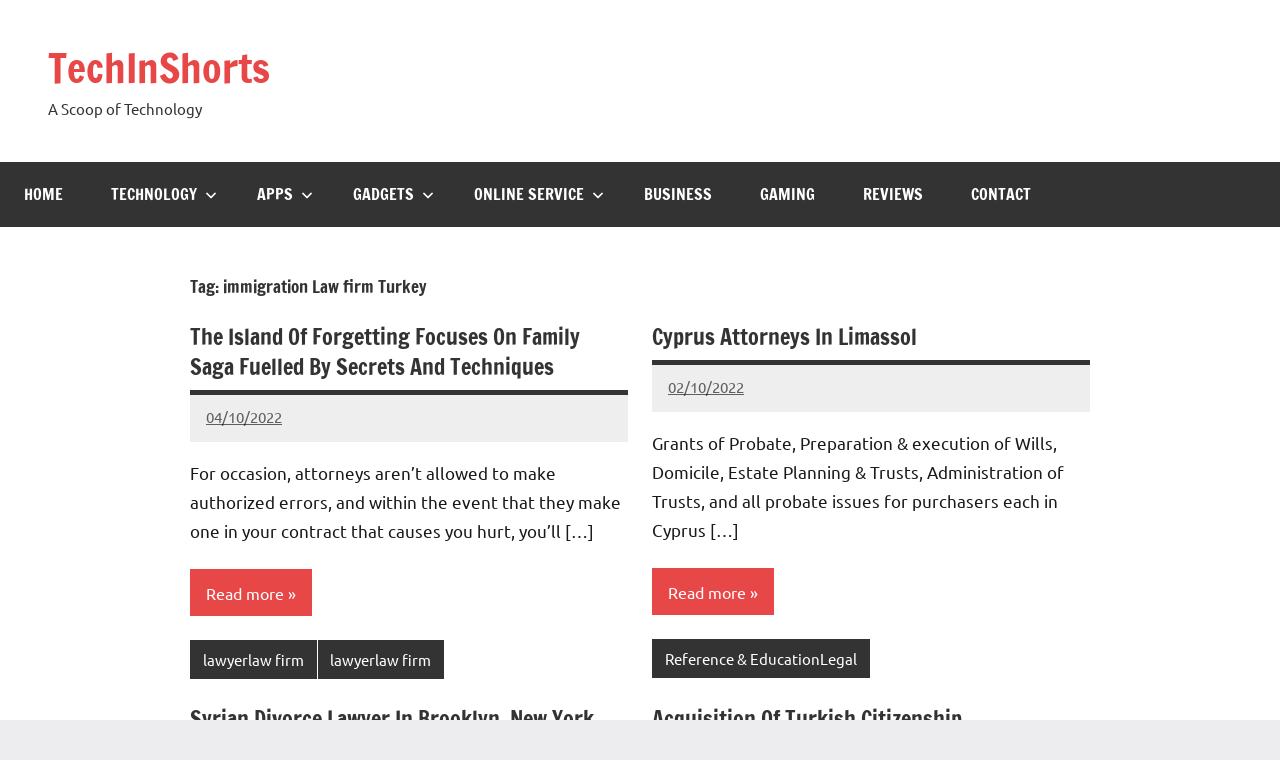

--- FILE ---
content_type: text/html; charset=UTF-8
request_url: https://techinshorts.com/tag/immigration-law-firm-turkey/
body_size: 14774
content:
<!DOCTYPE html>
<html lang="en-GB" prefix="og: https://ogp.me/ns#">

<head>
	<script async src="https://pagead2.googlesyndication.com/pagead/js/adsbygoogle.js?client=ca-pub-5328909221533496"
     crossorigin="anonymous"></script>
<meta charset="UTF-8">
<meta name="viewport" content="width=device-width, initial-scale=1">
<link rel="profile" href="https://gmpg.org/xfn/11">

<style>
#wpadminbar #wp-admin-bar-wccp_free_top_button .ab-icon:before {
	content: "\f160";
	color: #02CA02;
	top: 3px;
}
#wpadminbar #wp-admin-bar-wccp_free_top_button .ab-icon {
	transform: rotate(45deg);
}
</style>

<!-- Search Engine Optimization by Rank Math - https://rankmath.com/ -->
<title>immigration Law firm Turkey Archives - TechInShorts</title>
<meta name="robots" content="index, follow, max-snippet:-1, max-video-preview:-1, max-image-preview:large"/>
<link rel="canonical" href="https://techinshorts.com/tag/immigration-law-firm-turkey/" />
<link rel="next" href="https://techinshorts.com/tag/immigration-law-firm-turkey/page/2/" />
<meta property="og:locale" content="en_GB" />
<meta property="og:type" content="article" />
<meta property="og:title" content="immigration Law firm Turkey Archives - TechInShorts" />
<meta property="og:url" content="https://techinshorts.com/tag/immigration-law-firm-turkey/" />
<meta property="og:site_name" content="TechInShorts" />
<meta property="article:publisher" content="https://www.facebook.com/techinshortss" />
<meta name="twitter:card" content="summary_large_image" />
<meta name="twitter:title" content="immigration Law firm Turkey Archives - TechInShorts" />
<meta name="twitter:site" content="@techinshortss" />
<meta name="twitter:label1" content="Posts" />
<meta name="twitter:data1" content="41" />
<script type="application/ld+json" class="rank-math-schema">{"@context":"https://schema.org","@graph":[{"@type":"Person","@id":"https://techinshorts.com/#person","name":"Tech Inshorts","sameAs":["https://www.facebook.com/techinshortss","https://twitter.com/techinshortss","https://www.instagram.com/techinshorts/"]},{"@type":"WebSite","@id":"https://techinshorts.com/#website","url":"https://techinshorts.com","name":"TechInShorts","alternateName":"TechInShorts","publisher":{"@id":"https://techinshorts.com/#person"},"inLanguage":"en-GB"},{"@type":"CollectionPage","@id":"https://techinshorts.com/tag/immigration-law-firm-turkey/#webpage","url":"https://techinshorts.com/tag/immigration-law-firm-turkey/","name":"immigration Law firm Turkey Archives - TechInShorts","isPartOf":{"@id":"https://techinshorts.com/#website"},"inLanguage":"en-GB"}]}</script>
<!-- /Rank Math WordPress SEO plugin -->

<link rel='dns-prefetch' href='//www.google.com' />
<link rel='dns-prefetch' href='//www.googletagmanager.com' />
<link rel="alternate" type="application/rss+xml" title="TechInShorts &raquo; Feed" href="https://techinshorts.com/feed/" />
<link rel="alternate" type="application/rss+xml" title="TechInShorts &raquo; Comments Feed" href="https://techinshorts.com/comments/feed/" />
<link rel="alternate" type="application/rss+xml" title="TechInShorts &raquo; immigration Law firm Turkey Tag Feed" href="https://techinshorts.com/tag/immigration-law-firm-turkey/feed/" />
<script type="text/javascript">
/* <![CDATA[ */
window._wpemojiSettings = {"baseUrl":"https:\/\/s.w.org\/images\/core\/emoji\/15.0.3\/72x72\/","ext":".png","svgUrl":"https:\/\/s.w.org\/images\/core\/emoji\/15.0.3\/svg\/","svgExt":".svg","source":{"concatemoji":"https:\/\/techinshorts.com\/wp-includes\/js\/wp-emoji-release.min.js?ver=6.5.7"}};
/*! This file is auto-generated */
!function(i,n){var o,s,e;function c(e){try{var t={supportTests:e,timestamp:(new Date).valueOf()};sessionStorage.setItem(o,JSON.stringify(t))}catch(e){}}function p(e,t,n){e.clearRect(0,0,e.canvas.width,e.canvas.height),e.fillText(t,0,0);var t=new Uint32Array(e.getImageData(0,0,e.canvas.width,e.canvas.height).data),r=(e.clearRect(0,0,e.canvas.width,e.canvas.height),e.fillText(n,0,0),new Uint32Array(e.getImageData(0,0,e.canvas.width,e.canvas.height).data));return t.every(function(e,t){return e===r[t]})}function u(e,t,n){switch(t){case"flag":return n(e,"\ud83c\udff3\ufe0f\u200d\u26a7\ufe0f","\ud83c\udff3\ufe0f\u200b\u26a7\ufe0f")?!1:!n(e,"\ud83c\uddfa\ud83c\uddf3","\ud83c\uddfa\u200b\ud83c\uddf3")&&!n(e,"\ud83c\udff4\udb40\udc67\udb40\udc62\udb40\udc65\udb40\udc6e\udb40\udc67\udb40\udc7f","\ud83c\udff4\u200b\udb40\udc67\u200b\udb40\udc62\u200b\udb40\udc65\u200b\udb40\udc6e\u200b\udb40\udc67\u200b\udb40\udc7f");case"emoji":return!n(e,"\ud83d\udc26\u200d\u2b1b","\ud83d\udc26\u200b\u2b1b")}return!1}function f(e,t,n){var r="undefined"!=typeof WorkerGlobalScope&&self instanceof WorkerGlobalScope?new OffscreenCanvas(300,150):i.createElement("canvas"),a=r.getContext("2d",{willReadFrequently:!0}),o=(a.textBaseline="top",a.font="600 32px Arial",{});return e.forEach(function(e){o[e]=t(a,e,n)}),o}function t(e){var t=i.createElement("script");t.src=e,t.defer=!0,i.head.appendChild(t)}"undefined"!=typeof Promise&&(o="wpEmojiSettingsSupports",s=["flag","emoji"],n.supports={everything:!0,everythingExceptFlag:!0},e=new Promise(function(e){i.addEventListener("DOMContentLoaded",e,{once:!0})}),new Promise(function(t){var n=function(){try{var e=JSON.parse(sessionStorage.getItem(o));if("object"==typeof e&&"number"==typeof e.timestamp&&(new Date).valueOf()<e.timestamp+604800&&"object"==typeof e.supportTests)return e.supportTests}catch(e){}return null}();if(!n){if("undefined"!=typeof Worker&&"undefined"!=typeof OffscreenCanvas&&"undefined"!=typeof URL&&URL.createObjectURL&&"undefined"!=typeof Blob)try{var e="postMessage("+f.toString()+"("+[JSON.stringify(s),u.toString(),p.toString()].join(",")+"));",r=new Blob([e],{type:"text/javascript"}),a=new Worker(URL.createObjectURL(r),{name:"wpTestEmojiSupports"});return void(a.onmessage=function(e){c(n=e.data),a.terminate(),t(n)})}catch(e){}c(n=f(s,u,p))}t(n)}).then(function(e){for(var t in e)n.supports[t]=e[t],n.supports.everything=n.supports.everything&&n.supports[t],"flag"!==t&&(n.supports.everythingExceptFlag=n.supports.everythingExceptFlag&&n.supports[t]);n.supports.everythingExceptFlag=n.supports.everythingExceptFlag&&!n.supports.flag,n.DOMReady=!1,n.readyCallback=function(){n.DOMReady=!0}}).then(function(){return e}).then(function(){var e;n.supports.everything||(n.readyCallback(),(e=n.source||{}).concatemoji?t(e.concatemoji):e.wpemoji&&e.twemoji&&(t(e.twemoji),t(e.wpemoji)))}))}((window,document),window._wpemojiSettings);
/* ]]> */
</script>

<link rel='stylesheet' id='dynamico-theme-fonts-css' href='https://techinshorts.com/wp-content/fonts/3b66dfc194d276dff6267165c0366a3e.css?ver=20201110' type='text/css' media='all' />
<style id='wp-emoji-styles-inline-css' type='text/css'>

	img.wp-smiley, img.emoji {
		display: inline !important;
		border: none !important;
		box-shadow: none !important;
		height: 1em !important;
		width: 1em !important;
		margin: 0 0.07em !important;
		vertical-align: -0.1em !important;
		background: none !important;
		padding: 0 !important;
	}
</style>
<link rel='stylesheet' id='wp-block-library-css' href='https://techinshorts.com/wp-includes/css/dist/block-library/style.min.css?ver=6.5.7' type='text/css' media='all' />
<style id='classic-theme-styles-inline-css' type='text/css'>
/*! This file is auto-generated */
.wp-block-button__link{color:#fff;background-color:#32373c;border-radius:9999px;box-shadow:none;text-decoration:none;padding:calc(.667em + 2px) calc(1.333em + 2px);font-size:1.125em}.wp-block-file__button{background:#32373c;color:#fff;text-decoration:none}
</style>
<style id='global-styles-inline-css' type='text/css'>
body{--wp--preset--color--black: #000000;--wp--preset--color--cyan-bluish-gray: #abb8c3;--wp--preset--color--white: #ffffff;--wp--preset--color--pale-pink: #f78da7;--wp--preset--color--vivid-red: #cf2e2e;--wp--preset--color--luminous-vivid-orange: #ff6900;--wp--preset--color--luminous-vivid-amber: #fcb900;--wp--preset--color--light-green-cyan: #7bdcb5;--wp--preset--color--vivid-green-cyan: #00d084;--wp--preset--color--pale-cyan-blue: #8ed1fc;--wp--preset--color--vivid-cyan-blue: #0693e3;--wp--preset--color--vivid-purple: #9b51e0;--wp--preset--color--primary: #e84747;--wp--preset--color--secondary: #cb3e3e;--wp--preset--color--tertiary: #ae3535;--wp--preset--color--contrast: #4747e8;--wp--preset--color--accent: #47e897;--wp--preset--color--highlight: #e8e847;--wp--preset--color--light-gray: #eeeeee;--wp--preset--color--gray: #777777;--wp--preset--color--dark-gray: #333333;--wp--preset--gradient--vivid-cyan-blue-to-vivid-purple: linear-gradient(135deg,rgba(6,147,227,1) 0%,rgb(155,81,224) 100%);--wp--preset--gradient--light-green-cyan-to-vivid-green-cyan: linear-gradient(135deg,rgb(122,220,180) 0%,rgb(0,208,130) 100%);--wp--preset--gradient--luminous-vivid-amber-to-luminous-vivid-orange: linear-gradient(135deg,rgba(252,185,0,1) 0%,rgba(255,105,0,1) 100%);--wp--preset--gradient--luminous-vivid-orange-to-vivid-red: linear-gradient(135deg,rgba(255,105,0,1) 0%,rgb(207,46,46) 100%);--wp--preset--gradient--very-light-gray-to-cyan-bluish-gray: linear-gradient(135deg,rgb(238,238,238) 0%,rgb(169,184,195) 100%);--wp--preset--gradient--cool-to-warm-spectrum: linear-gradient(135deg,rgb(74,234,220) 0%,rgb(151,120,209) 20%,rgb(207,42,186) 40%,rgb(238,44,130) 60%,rgb(251,105,98) 80%,rgb(254,248,76) 100%);--wp--preset--gradient--blush-light-purple: linear-gradient(135deg,rgb(255,206,236) 0%,rgb(152,150,240) 100%);--wp--preset--gradient--blush-bordeaux: linear-gradient(135deg,rgb(254,205,165) 0%,rgb(254,45,45) 50%,rgb(107,0,62) 100%);--wp--preset--gradient--luminous-dusk: linear-gradient(135deg,rgb(255,203,112) 0%,rgb(199,81,192) 50%,rgb(65,88,208) 100%);--wp--preset--gradient--pale-ocean: linear-gradient(135deg,rgb(255,245,203) 0%,rgb(182,227,212) 50%,rgb(51,167,181) 100%);--wp--preset--gradient--electric-grass: linear-gradient(135deg,rgb(202,248,128) 0%,rgb(113,206,126) 100%);--wp--preset--gradient--midnight: linear-gradient(135deg,rgb(2,3,129) 0%,rgb(40,116,252) 100%);--wp--preset--font-size--small: 16px;--wp--preset--font-size--medium: 24px;--wp--preset--font-size--large: 36px;--wp--preset--font-size--x-large: 42px;--wp--preset--font-size--extra-large: 48px;--wp--preset--font-size--huge: 64px;--wp--preset--spacing--20: 0.44rem;--wp--preset--spacing--30: 0.67rem;--wp--preset--spacing--40: 1rem;--wp--preset--spacing--50: 1.5rem;--wp--preset--spacing--60: 2.25rem;--wp--preset--spacing--70: 3.38rem;--wp--preset--spacing--80: 5.06rem;--wp--preset--shadow--natural: 6px 6px 9px rgba(0, 0, 0, 0.2);--wp--preset--shadow--deep: 12px 12px 50px rgba(0, 0, 0, 0.4);--wp--preset--shadow--sharp: 6px 6px 0px rgba(0, 0, 0, 0.2);--wp--preset--shadow--outlined: 6px 6px 0px -3px rgba(255, 255, 255, 1), 6px 6px rgba(0, 0, 0, 1);--wp--preset--shadow--crisp: 6px 6px 0px rgba(0, 0, 0, 1);}:where(.is-layout-flex){gap: 0.5em;}:where(.is-layout-grid){gap: 0.5em;}body .is-layout-flex{display: flex;}body .is-layout-flex{flex-wrap: wrap;align-items: center;}body .is-layout-flex > *{margin: 0;}body .is-layout-grid{display: grid;}body .is-layout-grid > *{margin: 0;}:where(.wp-block-columns.is-layout-flex){gap: 2em;}:where(.wp-block-columns.is-layout-grid){gap: 2em;}:where(.wp-block-post-template.is-layout-flex){gap: 1.25em;}:where(.wp-block-post-template.is-layout-grid){gap: 1.25em;}.has-black-color{color: var(--wp--preset--color--black) !important;}.has-cyan-bluish-gray-color{color: var(--wp--preset--color--cyan-bluish-gray) !important;}.has-white-color{color: var(--wp--preset--color--white) !important;}.has-pale-pink-color{color: var(--wp--preset--color--pale-pink) !important;}.has-vivid-red-color{color: var(--wp--preset--color--vivid-red) !important;}.has-luminous-vivid-orange-color{color: var(--wp--preset--color--luminous-vivid-orange) !important;}.has-luminous-vivid-amber-color{color: var(--wp--preset--color--luminous-vivid-amber) !important;}.has-light-green-cyan-color{color: var(--wp--preset--color--light-green-cyan) !important;}.has-vivid-green-cyan-color{color: var(--wp--preset--color--vivid-green-cyan) !important;}.has-pale-cyan-blue-color{color: var(--wp--preset--color--pale-cyan-blue) !important;}.has-vivid-cyan-blue-color{color: var(--wp--preset--color--vivid-cyan-blue) !important;}.has-vivid-purple-color{color: var(--wp--preset--color--vivid-purple) !important;}.has-black-background-color{background-color: var(--wp--preset--color--black) !important;}.has-cyan-bluish-gray-background-color{background-color: var(--wp--preset--color--cyan-bluish-gray) !important;}.has-white-background-color{background-color: var(--wp--preset--color--white) !important;}.has-pale-pink-background-color{background-color: var(--wp--preset--color--pale-pink) !important;}.has-vivid-red-background-color{background-color: var(--wp--preset--color--vivid-red) !important;}.has-luminous-vivid-orange-background-color{background-color: var(--wp--preset--color--luminous-vivid-orange) !important;}.has-luminous-vivid-amber-background-color{background-color: var(--wp--preset--color--luminous-vivid-amber) !important;}.has-light-green-cyan-background-color{background-color: var(--wp--preset--color--light-green-cyan) !important;}.has-vivid-green-cyan-background-color{background-color: var(--wp--preset--color--vivid-green-cyan) !important;}.has-pale-cyan-blue-background-color{background-color: var(--wp--preset--color--pale-cyan-blue) !important;}.has-vivid-cyan-blue-background-color{background-color: var(--wp--preset--color--vivid-cyan-blue) !important;}.has-vivid-purple-background-color{background-color: var(--wp--preset--color--vivid-purple) !important;}.has-black-border-color{border-color: var(--wp--preset--color--black) !important;}.has-cyan-bluish-gray-border-color{border-color: var(--wp--preset--color--cyan-bluish-gray) !important;}.has-white-border-color{border-color: var(--wp--preset--color--white) !important;}.has-pale-pink-border-color{border-color: var(--wp--preset--color--pale-pink) !important;}.has-vivid-red-border-color{border-color: var(--wp--preset--color--vivid-red) !important;}.has-luminous-vivid-orange-border-color{border-color: var(--wp--preset--color--luminous-vivid-orange) !important;}.has-luminous-vivid-amber-border-color{border-color: var(--wp--preset--color--luminous-vivid-amber) !important;}.has-light-green-cyan-border-color{border-color: var(--wp--preset--color--light-green-cyan) !important;}.has-vivid-green-cyan-border-color{border-color: var(--wp--preset--color--vivid-green-cyan) !important;}.has-pale-cyan-blue-border-color{border-color: var(--wp--preset--color--pale-cyan-blue) !important;}.has-vivid-cyan-blue-border-color{border-color: var(--wp--preset--color--vivid-cyan-blue) !important;}.has-vivid-purple-border-color{border-color: var(--wp--preset--color--vivid-purple) !important;}.has-vivid-cyan-blue-to-vivid-purple-gradient-background{background: var(--wp--preset--gradient--vivid-cyan-blue-to-vivid-purple) !important;}.has-light-green-cyan-to-vivid-green-cyan-gradient-background{background: var(--wp--preset--gradient--light-green-cyan-to-vivid-green-cyan) !important;}.has-luminous-vivid-amber-to-luminous-vivid-orange-gradient-background{background: var(--wp--preset--gradient--luminous-vivid-amber-to-luminous-vivid-orange) !important;}.has-luminous-vivid-orange-to-vivid-red-gradient-background{background: var(--wp--preset--gradient--luminous-vivid-orange-to-vivid-red) !important;}.has-very-light-gray-to-cyan-bluish-gray-gradient-background{background: var(--wp--preset--gradient--very-light-gray-to-cyan-bluish-gray) !important;}.has-cool-to-warm-spectrum-gradient-background{background: var(--wp--preset--gradient--cool-to-warm-spectrum) !important;}.has-blush-light-purple-gradient-background{background: var(--wp--preset--gradient--blush-light-purple) !important;}.has-blush-bordeaux-gradient-background{background: var(--wp--preset--gradient--blush-bordeaux) !important;}.has-luminous-dusk-gradient-background{background: var(--wp--preset--gradient--luminous-dusk) !important;}.has-pale-ocean-gradient-background{background: var(--wp--preset--gradient--pale-ocean) !important;}.has-electric-grass-gradient-background{background: var(--wp--preset--gradient--electric-grass) !important;}.has-midnight-gradient-background{background: var(--wp--preset--gradient--midnight) !important;}.has-small-font-size{font-size: var(--wp--preset--font-size--small) !important;}.has-medium-font-size{font-size: var(--wp--preset--font-size--medium) !important;}.has-large-font-size{font-size: var(--wp--preset--font-size--large) !important;}.has-x-large-font-size{font-size: var(--wp--preset--font-size--x-large) !important;}
.wp-block-navigation a:where(:not(.wp-element-button)){color: inherit;}
:where(.wp-block-post-template.is-layout-flex){gap: 1.25em;}:where(.wp-block-post-template.is-layout-grid){gap: 1.25em;}
:where(.wp-block-columns.is-layout-flex){gap: 2em;}:where(.wp-block-columns.is-layout-grid){gap: 2em;}
.wp-block-pullquote{font-size: 1.5em;line-height: 1.6;}
</style>
<link rel='stylesheet' id='usp_style-css' href='https://techinshorts.com/wp-content/plugins/user-submitted-posts/resources/usp.css?ver=20260113' type='text/css' media='all' />
<link rel='stylesheet' id='ez-toc-css' href='https://techinshorts.com/wp-content/plugins/easy-table-of-contents/assets/css/screen.min.css?ver=2.0.68.1' type='text/css' media='all' />
<style id='ez-toc-inline-css' type='text/css'>
div#ez-toc-container .ez-toc-title {font-size: 120%;}div#ez-toc-container .ez-toc-title {font-weight: 500;}div#ez-toc-container ul li {font-size: 95%;}div#ez-toc-container ul li {font-weight: 500;}div#ez-toc-container nav ul ul li {font-size: 90%;}
.ez-toc-container-direction {direction: ltr;}.ez-toc-counter ul{counter-reset: item ;}.ez-toc-counter nav ul li a::before {content: counters(item, '.', decimal) '. ';display: inline-block;counter-increment: item;flex-grow: 0;flex-shrink: 0;margin-right: .2em; float: left; }.ez-toc-widget-direction {direction: ltr;}.ez-toc-widget-container ul{counter-reset: item ;}.ez-toc-widget-container nav ul li a::before {content: counters(item, '.', decimal) '. ';display: inline-block;counter-increment: item;flex-grow: 0;flex-shrink: 0;margin-right: .2em; float: left; }
</style>
<link rel='stylesheet' id='dynamico-stylesheet-css' href='https://techinshorts.com/wp-content/themes/dynamico/style.css?ver=1.0.7' type='text/css' media='all' />
<style id='akismet-widget-style-inline-css' type='text/css'>

			.a-stats {
				--akismet-color-mid-green: #357b49;
				--akismet-color-white: #fff;
				--akismet-color-light-grey: #f6f7f7;

				max-width: 350px;
				width: auto;
			}

			.a-stats * {
				all: unset;
				box-sizing: border-box;
			}

			.a-stats strong {
				font-weight: 600;
			}

			.a-stats a.a-stats__link,
			.a-stats a.a-stats__link:visited,
			.a-stats a.a-stats__link:active {
				background: var(--akismet-color-mid-green);
				border: none;
				box-shadow: none;
				border-radius: 8px;
				color: var(--akismet-color-white);
				cursor: pointer;
				display: block;
				font-family: -apple-system, BlinkMacSystemFont, 'Segoe UI', 'Roboto', 'Oxygen-Sans', 'Ubuntu', 'Cantarell', 'Helvetica Neue', sans-serif;
				font-weight: 500;
				padding: 12px;
				text-align: center;
				text-decoration: none;
				transition: all 0.2s ease;
			}

			/* Extra specificity to deal with TwentyTwentyOne focus style */
			.widget .a-stats a.a-stats__link:focus {
				background: var(--akismet-color-mid-green);
				color: var(--akismet-color-white);
				text-decoration: none;
			}

			.a-stats a.a-stats__link:hover {
				filter: brightness(110%);
				box-shadow: 0 4px 12px rgba(0, 0, 0, 0.06), 0 0 2px rgba(0, 0, 0, 0.16);
			}

			.a-stats .count {
				color: var(--akismet-color-white);
				display: block;
				font-size: 1.5em;
				line-height: 1.4;
				padding: 0 13px;
				white-space: nowrap;
			}
		
</style>
<script type="text/javascript" src="https://www.google.com/recaptcha/api.js?ver=20260113" id="usp_recaptcha-js"></script>
<script type="text/javascript" src="https://techinshorts.com/wp-includes/js/jquery/jquery.min.js?ver=3.7.1" id="jquery-core-js"></script>
<script type="text/javascript" src="https://techinshorts.com/wp-includes/js/jquery/jquery-migrate.min.js?ver=3.4.1" id="jquery-migrate-js"></script>
<script type="text/javascript" src="https://techinshorts.com/wp-content/plugins/user-submitted-posts/resources/jquery.chosen.js?ver=20260113" id="usp_chosen-js"></script>
<script type="text/javascript" src="https://techinshorts.com/wp-content/plugins/user-submitted-posts/resources/jquery.cookie.js?ver=20260113" id="usp_cookie-js"></script>
<script type="text/javascript" src="https://techinshorts.com/wp-content/plugins/user-submitted-posts/resources/jquery.parsley.min.js?ver=20260113" id="usp_parsley-js"></script>
<script type="text/javascript" id="usp_core-js-before">
/* <![CDATA[ */
var usp_custom_field = "usp_custom_field"; var usp_custom_field_2 = ""; var usp_custom_checkbox = "usp_custom_checkbox"; var usp_case_sensitivity = "false"; var usp_min_images = 0; var usp_max_images = 1; var usp_parsley_error = "Incorrect response."; var usp_multiple_cats = 1; var usp_existing_tags = 0; var usp_recaptcha_disp = "show"; var usp_recaptcha_vers = "2"; var usp_recaptcha_key = "6LcxHrgZAAAAAFONz37kxI50cw5x4jGy8BsGLXeA"; var challenge_nonce = "ce85b36405"; var ajax_url = "https:\/\/techinshorts.com\/wp-admin\/admin-ajax.php"; 
/* ]]> */
</script>
<script type="text/javascript" src="https://techinshorts.com/wp-content/plugins/user-submitted-posts/resources/jquery.usp.core.js?ver=20260113" id="usp_core-js"></script>
<script type="text/javascript" src="https://techinshorts.com/wp-content/themes/dynamico/assets/js/svgxuse.min.js?ver=1.2.6" id="svgxuse-js"></script>

<!-- Google Analytics snippet added by Site Kit -->
<script type="text/javascript" src="https://www.googletagmanager.com/gtag/js?id=GT-NN66CCF" id="google_gtagjs-js" async></script>
<script type="text/javascript" id="google_gtagjs-js-after">
/* <![CDATA[ */
window.dataLayer = window.dataLayer || [];function gtag(){dataLayer.push(arguments);}
gtag('set', 'linker', {"domains":["techinshorts.com"]} );
gtag("js", new Date());
gtag("set", "developer_id.dZTNiMT", true);
gtag("config", "GT-NN66CCF");
/* ]]> */
</script>

<!-- End Google Analytics snippet added by Site Kit -->
<link rel="https://api.w.org/" href="https://techinshorts.com/wp-json/" /><link rel="alternate" type="application/json" href="https://techinshorts.com/wp-json/wp/v2/tags/1237" /><link rel="EditURI" type="application/rsd+xml" title="RSD" href="https://techinshorts.com/xmlrpc.php?rsd" />
<meta name="generator" content="WordPress 6.5.7" />
<meta name="generator" content="Site Kit by Google 1.116.0" /><script id="wpcp_disable_Right_Click" type="text/javascript">
document.ondragstart = function() { return false;}
	function nocontext(e) {
	   return false;
	}
	document.oncontextmenu = nocontext;
</script>
<style>
.unselectable
{
-moz-user-select:none;
-webkit-user-select:none;
cursor: default;
}
html
{
-webkit-touch-callout: none;
-webkit-user-select: none;
-khtml-user-select: none;
-moz-user-select: none;
-ms-user-select: none;
user-select: none;
-webkit-tap-highlight-color: rgba(0,0,0,0);
}
</style>
<script id="wpcp_css_disable_selection" type="text/javascript">
var e = document.getElementsByTagName('body')[0];
if(e)
{
	e.setAttribute('unselectable',"on");
}
</script>
<meta name="google-site-verification" content="dqIH_OxWyzdnGoIRQcziKwZNrzaXru32sblYR6ykicw" />
<meta name="google-site-verification" content="fCkArdZ6mbogYWD5wB6ueg2hF-3_akwuTIz0mTmAk30" /><link rel="icon" href="https://techinshorts.com/wp-content/uploads/2020/07/cropped-techinshorts-32x32.jpg" sizes="32x32" />
<link rel="icon" href="https://techinshorts.com/wp-content/uploads/2020/07/cropped-techinshorts-192x192.jpg" sizes="192x192" />
<link rel="apple-touch-icon" href="https://techinshorts.com/wp-content/uploads/2020/07/cropped-techinshorts-180x180.jpg" />
<meta name="msapplication-TileImage" content="https://techinshorts.com/wp-content/uploads/2020/07/cropped-techinshorts-270x270.jpg" />
</head>

<body class="archive tag tag-immigration-law-firm-turkey tag-1237 unselectable centered-theme-layout blog-layout-two-column-grid author-hidden comments-hidden is-blog-page hfeed">


	
	<div id="page" class="site">
		<a class="skip-link screen-reader-text" href="#content">Skip to content</a>

		
		<header id="masthead" class="site-header" role="banner">

			<div class="header-main">

				
				
<div class="site-branding">

	
			<p class="site-title"><a href="https://techinshorts.com/" rel="home">TechInShorts</a></p>

			
			<p class="site-description">A Scoop of Technology</p>

			
</div><!-- .site-branding -->

				
	<div class="header-content">

		
			<div class="header-widgets">

				<aside id="block-2" class="header-widget widget_block"><script async src="https://pagead2.googlesyndication.com/pagead/js/adsbygoogle.js?client=ca-pub-8463140537898584"
     crossorigin="anonymous"></script>
<!-- frontadd -->
<ins class="adsbygoogle"
     style="display:block"
     data-ad-client="ca-pub-8463140537898584"
     data-ad-slot="6823480334"
     data-ad-format="auto"
     data-full-width-responsive="true"></ins>
<script>
     (adsbygoogle = window.adsbygoogle || []).push({});
</script>
</aside>
			</div><!-- .header-widgets -->

		
		
	</div>

	
			</div><!-- .header-main -->

			

	<div id="main-navigation-wrap" class="primary-navigation-wrap">

		
		<button class="primary-menu-toggle menu-toggle" aria-controls="primary-menu" aria-expanded="false" >
			<svg class="icon icon-menu" aria-hidden="true" role="img"> <use xlink:href="https://techinshorts.com/wp-content/themes/dynamico/assets/icons/genericons-neue.svg#menu"></use> </svg><svg class="icon icon-close" aria-hidden="true" role="img"> <use xlink:href="https://techinshorts.com/wp-content/themes/dynamico/assets/icons/genericons-neue.svg#close"></use> </svg>			<span class="menu-toggle-text">Menu</span>
		</button>

		<div class="primary-navigation">

			<nav id="site-navigation" class="main-navigation"  role="navigation" aria-label="Primary Menu">

				<ul id="primary-menu" class="menu"><li id="menu-item-1503" class="menu-item menu-item-type-custom menu-item-object-custom menu-item-home menu-item-1503"><a href="https://techinshorts.com/">Home</a></li>
<li id="menu-item-775" class="menu-item menu-item-type-taxonomy menu-item-object-category menu-item-has-children menu-item-775"><a href="https://techinshorts.com/category/technology/">Technology<svg class="icon icon-expand" aria-hidden="true" role="img"> <use xlink:href="https://techinshorts.com/wp-content/themes/dynamico/assets/icons/genericons-neue.svg#expand"></use> </svg></a>
<ul class="sub-menu">
	<li id="menu-item-772" class="menu-item menu-item-type-taxonomy menu-item-object-category menu-item-772"><a href="https://techinshorts.com/category/tech-news/">Tech News</a></li>
</ul>
</li>
<li id="menu-item-1504" class="menu-item menu-item-type-taxonomy menu-item-object-category menu-item-has-children menu-item-1504"><a href="https://techinshorts.com/category/apps/">Apps<svg class="icon icon-expand" aria-hidden="true" role="img"> <use xlink:href="https://techinshorts.com/wp-content/themes/dynamico/assets/icons/genericons-neue.svg#expand"></use> </svg></a>
<ul class="sub-menu">
	<li id="menu-item-1517" class="menu-item menu-item-type-taxonomy menu-item-object-category menu-item-1517"><a href="https://techinshorts.com/category/apps/apk/">APK</a></li>
	<li id="menu-item-1505" class="menu-item menu-item-type-taxonomy menu-item-object-category menu-item-1505"><a href="https://techinshorts.com/category/apps/apps-for-pc/">Apps for PC</a></li>
	<li id="menu-item-1519" class="menu-item menu-item-type-taxonomy menu-item-object-category menu-item-1519"><a href="https://techinshorts.com/category/news/">News</a></li>
</ul>
</li>
<li id="menu-item-1507" class="menu-item menu-item-type-taxonomy menu-item-object-category menu-item-has-children menu-item-1507"><a href="https://techinshorts.com/category/gadgets/">Gadgets<svg class="icon icon-expand" aria-hidden="true" role="img"> <use xlink:href="https://techinshorts.com/wp-content/themes/dynamico/assets/icons/genericons-neue.svg#expand"></use> </svg></a>
<ul class="sub-menu">
	<li id="menu-item-1511" class="menu-item menu-item-type-taxonomy menu-item-object-category menu-item-1511"><a href="https://techinshorts.com/category/mobile-phones/">Mobile Phones</a></li>
</ul>
</li>
<li id="menu-item-1509" class="menu-item menu-item-type-taxonomy menu-item-object-category menu-item-has-children menu-item-1509"><a href="https://techinshorts.com/category/online-service/">Online Service<svg class="icon icon-expand" aria-hidden="true" role="img"> <use xlink:href="https://techinshorts.com/wp-content/themes/dynamico/assets/icons/genericons-neue.svg#expand"></use> </svg></a>
<ul class="sub-menu">
	<li id="menu-item-1513" class="menu-item menu-item-type-taxonomy menu-item-object-category menu-item-1513"><a href="https://techinshorts.com/category/digital-marketing/">Digital Marketing</a></li>
	<li id="menu-item-1514" class="menu-item menu-item-type-taxonomy menu-item-object-category menu-item-1514"><a href="https://techinshorts.com/category/security/">Security</a></li>
	<li id="menu-item-1518" class="menu-item menu-item-type-taxonomy menu-item-object-category menu-item-1518"><a href="https://techinshorts.com/category/web-development/">Web Development</a></li>
</ul>
</li>
<li id="menu-item-1502" class="menu-item menu-item-type-taxonomy menu-item-object-category menu-item-1502"><a href="https://techinshorts.com/category/business/">Business</a></li>
<li id="menu-item-1508" class="menu-item menu-item-type-taxonomy menu-item-object-category menu-item-1508"><a href="https://techinshorts.com/category/gaming/">Gaming</a></li>
<li id="menu-item-1515" class="menu-item menu-item-type-taxonomy menu-item-object-category menu-item-1515"><a href="https://techinshorts.com/category/reviews/">Reviews</a></li>
<li id="menu-item-760" class="menu-item menu-item-type-post_type menu-item-object-page menu-item-760"><a href="https://techinshorts.com/write-for-us/">Contact</a></li>
</ul>			</nav><!-- #site-navigation -->

		</div><!-- .primary-navigation -->

	</div>



		</header><!-- #masthead -->

		
		
		
		<div id="content" class="site-content">

			<main id="main" class="site-main" role="main">

				
	
		<header class="archive-header entry-header">

			<h1 class="archive-title entry-title">Tag: <span>immigration Law firm Turkey</span></h1>			
		</header><!-- .archive-header -->

		
	<div id="post-wrapper" class="post-wrapper">

	
<div class="post-column">

	<article id="post-8432" class="post-8432 post type-post status-publish format-standard hentry category-lawyerlaw-firm category-lawyerlawfirm tag-immigration-law-firm-turkey tag-immigration-lawyer-turkey">

		
		<header class="post-header entry-header">

			<h2 class="post-title entry-title"><a href="https://techinshorts.com/the-island-of-forgetting-focuses-on-family-saga-fuelled-by-secrets-and-techniques/" rel="bookmark">The Island Of Forgetting Focuses On Family Saga Fuelled By Secrets And Techniques</a></h2>
			<div class="entry-meta"><span class="posted-on"><a href="https://techinshorts.com/the-island-of-forgetting-focuses-on-family-saga-fuelled-by-secrets-and-techniques/" rel="bookmark"><time class="entry-date published updated" datetime="2022-10-04T12:01:43-04:00">04/10/2022</time></a></span><span class="posted-by"> <span class="author vcard"><a class="url fn n" href="https://techinshorts.com/author/christenatreasur/" title="View all posts by christenatreasur" rel="author">christenatreasur</a></span></span></div>
		</header><!-- .entry-header -->

		
<div class="entry-content entry-excerpt">

	<p>For occasion, attorneys aren’t allowed to make authorized errors, and within the event that they make one in your contract that causes you hurt, you’ll [&#8230;]</p>
	
			<a href="https://techinshorts.com/the-island-of-forgetting-focuses-on-family-saga-fuelled-by-secrets-and-techniques/" class="more-link">Read more</a>

			
</div><!-- .entry-content -->

		<div class="entry-categories"> <ul class="post-categories">
	<li><a href="https://techinshorts.com/category/lawyerlaw-firm/" rel="category tag">lawyerlaw firm</a></li>
	<li><a href="https://techinshorts.com/category/lawyerlawfirm/" rel="category tag">lawyerlaw firm</a></li></ul></div>
	</article>

</div>

<div class="post-column">

	<article id="post-8374" class="post-8374 post type-post status-publish format-standard hentry category-referenceeducationlegal tag-immigration-law-firm-turkey tag-turkey-immigration-lawyer tag-turkish-citizenship-lawyer">

		
		<header class="post-header entry-header">

			<h2 class="post-title entry-title"><a href="https://techinshorts.com/cyprus-attorneys-in-limassol/" rel="bookmark">Cyprus Attorneys In Limassol</a></h2>
			<div class="entry-meta"><span class="posted-on"><a href="https://techinshorts.com/cyprus-attorneys-in-limassol/" rel="bookmark"><time class="entry-date published updated" datetime="2022-10-02T05:25:28-04:00">02/10/2022</time></a></span><span class="posted-by"> <span class="author vcard"><a class="url fn n" href="https://techinshorts.com/author/mivdeloras/" title="View all posts by mivdeloras" rel="author">mivdeloras</a></span></span></div>
		</header><!-- .entry-header -->

		
<div class="entry-content entry-excerpt">

	<p>Grants of Probate, Preparation &amp; execution of Wills, Domicile, Estate Planning &amp; Trusts, Administration of Trusts, and all probate issues for purchasers each in Cyprus [&#8230;]</p>
	
			<a href="https://techinshorts.com/cyprus-attorneys-in-limassol/" class="more-link">Read more</a>

			
</div><!-- .entry-content -->

		<div class="entry-categories"> <ul class="post-categories">
	<li><a href="https://techinshorts.com/category/referenceeducationlegal/" rel="category tag">Reference &amp; EducationLegal</a></li></ul></div>
	</article>

</div>

<div class="post-column">

	<article id="post-8332" class="post-8332 post type-post status-publish format-standard hentry category-travelleisureoutdoors tag-immigration-law-firm-turkey tag-turkish-citizenship-by-investment tag-turkish-citizenship-lawyer">

		
		<header class="post-header entry-header">

			<h2 class="post-title entry-title"><a href="https://techinshorts.com/syrian-divorce-lawyer-in-brooklyn-new-york/" rel="bookmark">Syrian Divorce Lawyer In Brooklyn, New York</a></h2>
			<div class="entry-meta"><span class="posted-on"><a href="https://techinshorts.com/syrian-divorce-lawyer-in-brooklyn-new-york/" rel="bookmark"><time class="entry-date published updated" datetime="2022-10-01T21:38:22-04:00">01/10/2022</time></a></span><span class="posted-by"> <span class="author vcard"><a class="url fn n" href="https://techinshorts.com/author/candypropst51/" title="View all posts by candypropst51" rel="author">candypropst51</a></span></span></div>
		</header><!-- .entry-header -->

		
<div class="entry-content entry-excerpt">

	<p>Bloomberg and the Senegalese ambassador. As such, they are not a separate authorized entity from the mother or father firm and can&#8217;t be used as [&#8230;]</p>
	
			<a href="https://techinshorts.com/syrian-divorce-lawyer-in-brooklyn-new-york/" class="more-link">Read more</a>

			
</div><!-- .entry-content -->

		<div class="entry-categories"> <ul class="post-categories">
	<li><a href="https://techinshorts.com/category/travelleisureoutdoors/" rel="category tag">Travel &amp; LeisureOutdoors</a></li></ul></div>
	</article>

</div>

<div class="post-column">

	<article id="post-8247" class="post-8247 post type-post status-publish format-standard hentry category-referenceeducationlegal tag-immigration-law-firm-istanbul tag-immigration-law-firm-turkey tag-immigration-lawyer-istanbul">

		
		<header class="post-header entry-header">

			<h2 class="post-title entry-title"><a href="https://techinshorts.com/acquisition-of-turkish-citizenship/" rel="bookmark">Acquisition Of Turkish Citizenship</a></h2>
			<div class="entry-meta"><span class="posted-on"><a href="https://techinshorts.com/acquisition-of-turkish-citizenship/" rel="bookmark"><time class="entry-date published updated" datetime="2022-09-27T00:55:12-04:00">27/09/2022</time></a></span><span class="posted-by"> <span class="author vcard"><a class="url fn n" href="https://techinshorts.com/author/mivdeloras/" title="View all posts by mivdeloras" rel="author">mivdeloras</a></span></span></div>
		</header><!-- .entry-header -->

		
<div class="entry-content entry-excerpt">

	<p>SOLEGE, LIMITADA was established in Malabo, the capital of Equatorial Guinea, in 2005, being a Miranda Alliance member for greater than a decade. Able to [&#8230;]</p>
	
			<a href="https://techinshorts.com/acquisition-of-turkish-citizenship/" class="more-link">Read more</a>

			
</div><!-- .entry-content -->

		<div class="entry-categories"> <ul class="post-categories">
	<li><a href="https://techinshorts.com/category/referenceeducationlegal/" rel="category tag">Reference &amp; EducationLegal</a></li></ul></div>
	</article>

</div>

<div class="post-column">

	<article id="post-8227" class="post-8227 post type-post status-publish format-standard hentry category-travelleisureoutdoors tag-immigration-law-firm-turkey tag-immigration-lawyer tag-law-firm-istanbul-turkey">

		
		<header class="post-header entry-header">

			<h2 class="post-title entry-title"><a href="https://techinshorts.com/guinea-bissau-legal-professionals-directory/" rel="bookmark">Guinea Bissau Legal Professionals Directory</a></h2>
			<div class="entry-meta"><span class="posted-on"><a href="https://techinshorts.com/guinea-bissau-legal-professionals-directory/" rel="bookmark"><time class="entry-date published updated" datetime="2022-09-26T07:03:16-04:00">26/09/2022</time></a></span><span class="posted-by"> <span class="author vcard"><a class="url fn n" href="https://techinshorts.com/author/candypropst51/" title="View all posts by candypropst51" rel="author">candypropst51</a></span></span></div>
		</header><!-- .entry-header -->

		
<div class="entry-content entry-excerpt">

	<p>Spiro has represented a quantity Turkish Citizenship Law Firm of celebrity shoppers including Jay-Z, Bobby Shmurda and Kendall Jenner. Citing current legislation within the United [&#8230;]</p>
	
			<a href="https://techinshorts.com/guinea-bissau-legal-professionals-directory/" class="more-link">Read more</a>

			
</div><!-- .entry-content -->

		<div class="entry-categories"> <ul class="post-categories">
	<li><a href="https://techinshorts.com/category/travelleisureoutdoors/" rel="category tag">Travel &amp; LeisureOutdoors</a></li></ul></div>
	</article>

</div>

<div class="post-column">

	<article id="post-8121" class="post-8121 post type-post status-publish format-standard hentry category-lawyerlaw-firm category-lawyerlawfirm tag-immigration-law-firm-turkey tag-law-firm-istanbul-turkey tag-law-firm-turkey">

		
		<header class="post-header entry-header">

			<h2 class="post-title entry-title"><a href="https://techinshorts.com/al-mahmoud-law-firm/" rel="bookmark">Al Mahmoud Law Firm</a></h2>
			<div class="entry-meta"><span class="posted-on"><a href="https://techinshorts.com/al-mahmoud-law-firm/" rel="bookmark"><time class="entry-date published updated" datetime="2022-09-22T08:01:24-04:00">22/09/2022</time></a></span><span class="posted-by"> <span class="author vcard"><a class="url fn n" href="https://techinshorts.com/author/christenatreasur/" title="View all posts by christenatreasur" rel="author">christenatreasur</a></span></span></div>
		</header><!-- .entry-header -->

		
<div class="entry-content entry-excerpt">

	<p>If in the case of sole proprietorships, a easy registration kind must be filed with the Companies Registrar, within the case of partnerships, a partnership [&#8230;]</p>
	
			<a href="https://techinshorts.com/al-mahmoud-law-firm/" class="more-link">Read more</a>

			
</div><!-- .entry-content -->

		<div class="entry-categories"> <ul class="post-categories">
	<li><a href="https://techinshorts.com/category/lawyerlaw-firm/" rel="category tag">lawyerlaw firm</a></li>
	<li><a href="https://techinshorts.com/category/lawyerlawfirm/" rel="category tag">lawyerlaw firm</a></li></ul></div>
	</article>

</div>

<div class="post-column">

	<article id="post-8058" class="post-8058 post type-post status-publish format-standard hentry category-referenceeducationlegal tag-immigration-law-firm-turkey tag-immigration-lawyer-turkey tag-law-firm-istanbul-turkey">

		
		<header class="post-header entry-header">

			<h2 class="post-title entry-title"><a href="https://techinshorts.com/world-pro-bono/" rel="bookmark">World Pro Bono</a></h2>
			<div class="entry-meta"><span class="posted-on"><a href="https://techinshorts.com/world-pro-bono/" rel="bookmark"><time class="entry-date published updated" datetime="2022-09-20T17:58:25-04:00">20/09/2022</time></a></span><span class="posted-by"> <span class="author vcard"><a class="url fn n" href="https://techinshorts.com/author/mivdeloras/" title="View all posts by mivdeloras" rel="author">mivdeloras</a></span></span></div>
		</header><!-- .entry-header -->

		
<div class="entry-content entry-excerpt">

	<p>Its apply is focused in legal and economic issues, extra specifically on corporate and tax regulation issues from a domestic, communitary and international perspective. We [&#8230;]</p>
	
			<a href="https://techinshorts.com/world-pro-bono/" class="more-link">Read more</a>

			
</div><!-- .entry-content -->

		<div class="entry-categories"> <ul class="post-categories">
	<li><a href="https://techinshorts.com/category/referenceeducationlegal/" rel="category tag">Reference &amp; EducationLegal</a></li></ul></div>
	</article>

</div>

<div class="post-column">

	<article id="post-8056" class="post-8056 post type-post status-publish format-standard hentry category-lawfirmistanbulturkey tag-immigration-law-firm-turkey tag-mergers-acquisitions-in-turkey tag-turkey-lawyer">

		
		<header class="post-header entry-header">

			<h2 class="post-title entry-title"><a href="https://techinshorts.com/ayalew-bitane-and-associates-legislation-agency/" rel="bookmark">Ayalew Bitane And Associates Legislation Agency</a></h2>
			<div class="entry-meta"><span class="posted-on"><a href="https://techinshorts.com/ayalew-bitane-and-associates-legislation-agency/" rel="bookmark"><time class="entry-date published updated" datetime="2022-09-20T16:20:30-04:00">20/09/2022</time></a></span><span class="posted-by"> <span class="author vcard"><a class="url fn n" href="https://techinshorts.com/author/edgarharris95/" title="View all posts by edgarharris95" rel="author">edgarharris95</a></span></span></div>
		</header><!-- .entry-header -->

		
<div class="entry-content entry-excerpt">

	<p>The events might, in any matter, ask a lawyer called to a foreign bar to assume the defence of their case. Are appointed in flip [&#8230;]</p>
	
			<a href="https://techinshorts.com/ayalew-bitane-and-associates-legislation-agency/" class="more-link">Read more</a>

			
</div><!-- .entry-content -->

		<div class="entry-categories"> <ul class="post-categories">
	<li><a href="https://techinshorts.com/category/lawfirmistanbulturkey/" rel="category tag">law firm istanbul turkey</a></li></ul></div>
	</article>

</div>

<div class="post-column">

	<article id="post-8038" class="post-8038 post type-post status-publish format-standard hentry category-lawyerlawfirm category-lawyerlaw-firm tag-immigration-law-firm-turkey tag-istanbul-lawyer tag-turkish-citizenship-law-firm">

		
		<header class="post-header entry-header">

			<h2 class="post-title entry-title"><a href="https://techinshorts.com/national-turkey-federation-archives/" rel="bookmark">National Turkey Federation Archives</a></h2>
			<div class="entry-meta"><span class="posted-on"><a href="https://techinshorts.com/national-turkey-federation-archives/" rel="bookmark"><time class="entry-date published updated" datetime="2022-09-19T19:27:05-04:00">19/09/2022</time></a></span><span class="posted-by"> <span class="author vcard"><a class="url fn n" href="https://techinshorts.com/author/christenatreasur/" title="View all posts by christenatreasur" rel="author">christenatreasur</a></span></span></div>
		</header><!-- .entry-header -->

		
<div class="entry-content entry-excerpt">

	<p>The provision of section 211 funds, as appropriated by Public Law 99–349 and pursuant to this subsection, shall be in success of all United States [&#8230;]</p>
	
			<a href="https://techinshorts.com/national-turkey-federation-archives/" class="more-link">Read more</a>

			
</div><!-- .entry-content -->

		<div class="entry-categories"> <ul class="post-categories">
	<li><a href="https://techinshorts.com/category/lawyerlawfirm/" rel="category tag">lawyerlaw firm</a></li>
	<li><a href="https://techinshorts.com/category/lawyerlaw-firm/" rel="category tag">lawyerlaw firm</a></li></ul></div>
	</article>

</div>

<div class="post-column">

	<article id="post-8021" class="post-8021 post type-post status-publish format-standard hentry category-lawyerlaw-firm category-lawyerlawfirm tag-citizenship-law-firm tag-immigration-law-firm-turkey tag-law-firm-turkey">

		
		<header class="post-header entry-header">

			<h2 class="post-title entry-title"><a href="https://techinshorts.com/english-speaking-lawyer-dominican-republic/" rel="bookmark">English Speaking Lawyer Dominican Republic</a></h2>
			<div class="entry-meta"><span class="posted-on"><a href="https://techinshorts.com/english-speaking-lawyer-dominican-republic/" rel="bookmark"><time class="entry-date published updated" datetime="2022-09-19T06:28:24-04:00">19/09/2022</time></a></span><span class="posted-by"> <span class="author vcard"><a class="url fn n" href="https://techinshorts.com/author/christenatreasur/" title="View all posts by christenatreasur" rel="author">christenatreasur</a></span></span></div>
		</header><!-- .entry-header -->

		
<div class="entry-content entry-excerpt">

	<p>Judge Schwebel&#8217;s dissent was twice so long as the actual judgment. Judge Schwebel argued that the Sandinista government came to energy with help of international [&#8230;]</p>
	
			<a href="https://techinshorts.com/english-speaking-lawyer-dominican-republic/" class="more-link">Read more</a>

			
</div><!-- .entry-content -->

		<div class="entry-categories"> <ul class="post-categories">
	<li><a href="https://techinshorts.com/category/lawyerlaw-firm/" rel="category tag">lawyerlaw firm</a></li>
	<li><a href="https://techinshorts.com/category/lawyerlawfirm/" rel="category tag">lawyerlaw firm</a></li></ul></div>
	</article>

</div>

	</div>

	
	<nav class="navigation pagination" aria-label="Posts">
		<h2 class="screen-reader-text">Posts navigation</h2>
		<div class="nav-links"><span aria-current="page" class="page-numbers current">1</span>
<a class="page-numbers" href="https://techinshorts.com/tag/immigration-law-firm-turkey/page/2/">2</a>
<a class="page-numbers" href="https://techinshorts.com/tag/immigration-law-firm-turkey/page/3/">3</a>
<span class="page-numbers dots">&hellip;</span>
<a class="page-numbers" href="https://techinshorts.com/tag/immigration-law-firm-turkey/page/5/">5</a>
<a class="next page-numbers" href="https://techinshorts.com/tag/immigration-law-firm-turkey/page/2/"><span class="screen-reader-text">Next Posts</span>&raquo;</a></div>
	</nav>
		</main><!-- #main -->

		
	</div><!-- #content -->

	
	<div class="footer-wrap">

		
		<footer id="colophon" class="site-footer">

						
		</footer><!-- #colophon -->

	</div>

	
</div><!-- #page -->

	<div id="wpcp-error-message" class="msgmsg-box-wpcp hideme"><span>error: </span>Content is protected !!</div>
	<script>
	var timeout_result;
	function show_wpcp_message(smessage)
	{
		if (smessage !== "")
			{
			var smessage_text = '<span>Alert: </span>'+smessage;
			document.getElementById("wpcp-error-message").innerHTML = smessage_text;
			document.getElementById("wpcp-error-message").className = "msgmsg-box-wpcp warning-wpcp showme";
			clearTimeout(timeout_result);
			timeout_result = setTimeout(hide_message, 3000);
			}
	}
	function hide_message()
	{
		document.getElementById("wpcp-error-message").className = "msgmsg-box-wpcp warning-wpcp hideme";
	}
	</script>
		<style>
	@media print {
	body * {display: none !important;}
		body:after {
		content: "You are not allowed to print preview this page, Thank you"; }
	}
	</style>
		<style type="text/css">
	#wpcp-error-message {
	    direction: ltr;
	    text-align: center;
	    transition: opacity 900ms ease 0s;
	    z-index: 99999999;
	}
	.hideme {
    	opacity:0;
    	visibility: hidden;
	}
	.showme {
    	opacity:1;
    	visibility: visible;
	}
	.msgmsg-box-wpcp {
		border:1px solid #f5aca6;
		border-radius: 10px;
		color: #555;
		font-family: Tahoma;
		font-size: 11px;
		margin: 10px;
		padding: 10px 36px;
		position: fixed;
		width: 255px;
		top: 50%;
  		left: 50%;
  		margin-top: -10px;
  		margin-left: -130px;
  		-webkit-box-shadow: 0px 0px 34px 2px rgba(242,191,191,1);
		-moz-box-shadow: 0px 0px 34px 2px rgba(242,191,191,1);
		box-shadow: 0px 0px 34px 2px rgba(242,191,191,1);
	}
	.msgmsg-box-wpcp span {
		font-weight:bold;
		text-transform:uppercase;
	}
		.warning-wpcp {
		background:#ffecec url('https://techinshorts.com/wp-content/plugins/wp-content-copy-protector/images/warning.png') no-repeat 10px 50%;
	}
    </style>
<script type="text/javascript" id="ez-toc-scroll-scriptjs-js-extra">
/* <![CDATA[ */
var eztoc_smooth_local = {"scroll_offset":"30","add_request_uri":""};
/* ]]> */
</script>
<script type="text/javascript" src="https://techinshorts.com/wp-content/plugins/easy-table-of-contents/assets/js/smooth_scroll.min.js?ver=2.0.68.1" id="ez-toc-scroll-scriptjs-js"></script>
<script type="text/javascript" src="https://techinshorts.com/wp-content/plugins/easy-table-of-contents/vendor/js-cookie/js.cookie.min.js?ver=2.2.1" id="ez-toc-js-cookie-js"></script>
<script type="text/javascript" src="https://techinshorts.com/wp-content/plugins/easy-table-of-contents/vendor/sticky-kit/jquery.sticky-kit.min.js?ver=1.9.2" id="ez-toc-jquery-sticky-kit-js"></script>
<script type="text/javascript" id="ez-toc-js-js-extra">
/* <![CDATA[ */
var ezTOC = {"smooth_scroll":"1","visibility_hide_by_default":"","scroll_offset":"30","fallbackIcon":"<span class=\"\"><span class=\"eztoc-hide\" style=\"display:none;\">Toggle<\/span><span class=\"ez-toc-icon-toggle-span\"><svg style=\"fill: #999;color:#999\" xmlns=\"http:\/\/www.w3.org\/2000\/svg\" class=\"list-377408\" width=\"20px\" height=\"20px\" viewBox=\"0 0 24 24\" fill=\"none\"><path d=\"M6 6H4v2h2V6zm14 0H8v2h12V6zM4 11h2v2H4v-2zm16 0H8v2h12v-2zM4 16h2v2H4v-2zm16 0H8v2h12v-2z\" fill=\"currentColor\"><\/path><\/svg><svg style=\"fill: #999;color:#999\" class=\"arrow-unsorted-368013\" xmlns=\"http:\/\/www.w3.org\/2000\/svg\" width=\"10px\" height=\"10px\" viewBox=\"0 0 24 24\" version=\"1.2\" baseProfile=\"tiny\"><path d=\"M18.2 9.3l-6.2-6.3-6.2 6.3c-.2.2-.3.4-.3.7s.1.5.3.7c.2.2.4.3.7.3h11c.3 0 .5-.1.7-.3.2-.2.3-.5.3-.7s-.1-.5-.3-.7zM5.8 14.7l6.2 6.3 6.2-6.3c.2-.2.3-.5.3-.7s-.1-.5-.3-.7c-.2-.2-.4-.3-.7-.3h-11c-.3 0-.5.1-.7.3-.2.2-.3.5-.3.7s.1.5.3.7z\"\/><\/svg><\/span><\/span>","chamomile_theme_is_on":""};
/* ]]> */
</script>
<script type="text/javascript" src="https://techinshorts.com/wp-content/plugins/easy-table-of-contents/assets/js/front.min.js?ver=2.0.68.1-1731153801" id="ez-toc-js-js"></script>
<script type="text/javascript" id="dynamico-navigation-js-extra">
/* <![CDATA[ */
var dynamicoScreenReaderText = {"expand":"Expand child menu","collapse":"Collapse child menu","icon":"<svg class=\"icon icon-expand\" aria-hidden=\"true\" role=\"img\"> <use xlink:href=\"https:\/\/techinshorts.com\/wp-content\/themes\/dynamico\/assets\/icons\/genericons-neue.svg#expand\"><\/use> <\/svg>"};
/* ]]> */
</script>
<script type="text/javascript" src="https://techinshorts.com/wp-content/themes/dynamico/assets/js/navigation.min.js?ver=20211104" id="dynamico-navigation-js"></script>

</body>
</html>

<!-- Page cached by LiteSpeed Cache 7.6.2 on 2026-01-23 04:31:56 -->

--- FILE ---
content_type: text/html; charset=utf-8
request_url: https://www.google.com/recaptcha/api2/aframe
body_size: -87
content:
<!DOCTYPE HTML><html><head><meta http-equiv="content-type" content="text/html; charset=UTF-8"></head><body><script nonce="pMXKA_hJb9kr41c8_xPitw">/** Anti-fraud and anti-abuse applications only. See google.com/recaptcha */ try{var clients={'sodar':'https://pagead2.googlesyndication.com/pagead/sodar?'};window.addEventListener("message",function(a){try{if(a.source===window.parent){var b=JSON.parse(a.data);var c=clients[b['id']];if(c){var d=document.createElement('img');d.src=c+b['params']+'&rc='+(localStorage.getItem("rc::a")?sessionStorage.getItem("rc::b"):"");window.document.body.appendChild(d);sessionStorage.setItem("rc::e",parseInt(sessionStorage.getItem("rc::e")||0)+1);localStorage.setItem("rc::h",'1769541479522');}}}catch(b){}});window.parent.postMessage("_grecaptcha_ready", "*");}catch(b){}</script></body></html>